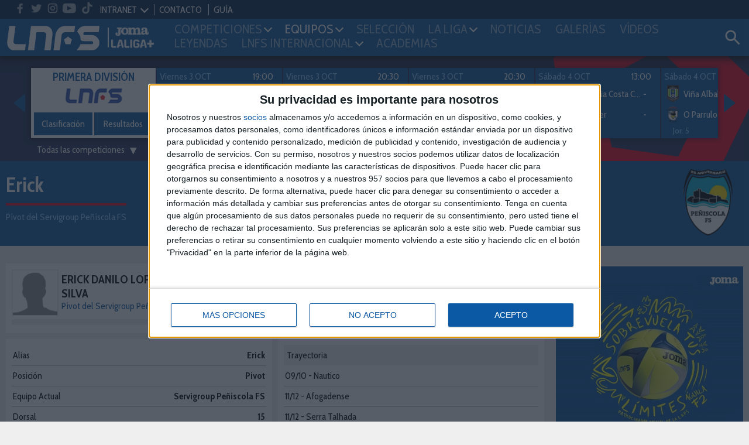

--- FILE ---
content_type: text/html; charset=UTF-8
request_url: https://lnfs.es/jugador/Erick/10236/2023
body_size: 10402
content:
<!DOCTYPE html>
<html lang="es">
<head>
	<meta charset="utf-8">
	<title>Perfil de Erick, jugador en Servigroup Peñíscola FS | LNFS</title>
	<meta name="description" content="Perfil de Erick Danilo  Lopes da Silva jugador del Servigroup Peñíscola FS. Todas las noticias y estadísitcas en la temporada actual de Erick en la web oficial de la LNFS">
	<meta name="keywords" content="lnfs, futsal, Primera División, Segunda División, Intercontinental, Supercopa, Champions league, Copa de SM el Rey, Play-Off Ascenso, Play-Off Titulo, Copa de España, Eurocopa, Primera División Femenina, Mundial">

	
	<meta name="robots" content="index, follow">
	<meta name="google-site-verification" content="loSjcuZxDQtMB_H_vORiliY9XCtmg1vC6TX9JOlLwa8" />
	<meta name="apple-itunes-app" content="app-id=958845406" />
	<meta name="google-play-app" content="app-id=apps.Meytel.LNFS" />

	<meta name="viewport" content="width=device-width, initial-scale=1, maximum-scale=1" />


	<link rel="apple-touch-icon" sizes="57x57" href="/media/favicon/apple-icon-57x57.png">
	<link rel="apple-touch-icon" sizes="60x60" href="/media/favicon/apple-icon-60x60.png">
	<link rel="apple-touch-icon" sizes="72x72" href="/media/favicon/apple-icon-72x72.png">
	<link rel="apple-touch-icon" sizes="76x76" href="/media/favicon/apple-icon-76x76.png">
	<link rel="apple-touch-icon" sizes="114x114" href="/media/favicon/apple-icon-114x114.png">
	<!-- <link rel="apple-touch-icon" sizes="120x120" href="/media/favicon/apple-icon-120x120.png"> -->
	<link rel="apple-touch-icon" sizes="144x144" href="/media/favicon/apple-icon-144x144.png">
	<!-- <link rel="apple-touch-icon" sizes="152x152" href="/media/favicon/apple-icon-152x152.png"> -->
	<link rel="apple-touch-icon" sizes="180x180" href="/media/favicon/apple-icon-180x180.png">
	<link rel="icon" type="image/png" sizes="192x192"  href="/media/favicon/android-icon-192x192.png">
	<link rel="icon" type="image/png" sizes="32x32" href="/media/favicon/favicon-32x32.png">
	<link rel="icon" type="image/png" sizes="96x96" href="/media/favicon/favicon-96x96.png">
	<link rel="icon" type="image/png" sizes="16x16" href="/media/favicon/favicon-16x16.png">
	<link rel="manifest" href="/media/favicon/manifest.json">
	<meta name="msapplication-TileColor" content="#ffffff">
	<meta name="msapplication-TileImage" content="/media/favicon/ms-icon-144x144.png">
	<meta name="theme-color" content="#ffffff">




	
		<meta property="og:title" content="Perfil de Erick, jugador en Servigroup Peñíscola FS | LNFS"/>
		<meta property="og:url" content="https://lnfs.es/"/>
		<meta property="og:type" content="website"/>
		<meta property="og:image" content="https://lnfs.es/media/lnfs/img_web/resources/lnfs.png"/>
		<meta property="og:description" content="Perfil de Erick Danilo  Lopes da Silva jugador del Servigroup Peñíscola FS. Todas las noticias y estadísitcas en la temporada actual de Erick en la web oficial de la LNFS"/>

		<script type="application/ld+json">
		[
			{
				"@context":"https://schema.org",
				"@type":"Organization",
				"name": "Perfil de Erick, jugador en Servigroup Peñíscola FS | LNFS",
				"url" : "https://lnfs.es/",
				"sameAs" : [
				"https://twitter.com/lnfs","https://es-es.facebook.com/liganacionaldefutbolsala/","https://www.instagram.com/lnfs89/?hl=es","https://www.youtube.com/channel/UCiSSamUOaeCFQS9MXVqhOPw","https://www.tiktok.com/@lnfs89?lang=es",				],
			}
		]
		</script>
	
	<link href="https://fonts.googleapis.com/css?family=Cabin+Condensed:400,600,700&subset=latin-ext" rel="stylesheet">
		<link rel="stylesheet" type="text/css" href="/media/css/style.css?ch=160008502125" media="all" />
	<link rel="stylesheet" type="text/css" href="/media/css/style_responsive.css?ch=16000850212" media="all" />
	<link rel="stylesheet" type="text/css" href="/media/css/execs_mods.css?ch=16000850212" media="all" />
	<link rel="stylesheet" type="text/css" href="/media/css/custom.css?ch=160008502128" media="all" />

	
	
	<!-- Google tag (gtag.js) -->
	<script async src="https://www.googletagmanager.com/gtag/js?id=G-94XP2CQRZQ"></script>
	<script>
	window.dataLayer = window.dataLayer || [];
	function gtag(){dataLayer.push(arguments);}
	gtag('js', new Date());

	gtag('config', 'G-94XP2CQRZQ');
	</script>

	<script> var CUR_SEASON = 2026;</script>

	<!-- InMobi Choice. Consent Manager Tag v3.0 (for TCF 2.2) -->
	<script type="text/javascript" async=true>
	(function() {
	var host = window.location.hostname;
	var element = document.createElement('script');
	var firstScript = document.getElementsByTagName('script')[0];
	var url = 'https://cmp.inmobi.com'
		.concat('/choice/', 't_7GcjamzSD7X', '/', host, '/choice.js?tag_version=V3');
	var uspTries = 0;
	var uspTriesLimit = 3;
	element.async = true;
	element.type = 'text/javascript';
	element.src = url;

	firstScript.parentNode.insertBefore(element, firstScript);

	function makeStub() {
		var TCF_LOCATOR_NAME = '__tcfapiLocator';
		var queue = [];
		var win = window;
		var cmpFrame;

		function addFrame() {
		var doc = win.document;
		var otherCMP = !!(win.frames[TCF_LOCATOR_NAME]);

		if (!otherCMP) {
			if (doc.body) {
			var iframe = doc.createElement('iframe');

			iframe.style.cssText = 'display:none';
			iframe.name = TCF_LOCATOR_NAME;
			doc.body.appendChild(iframe);
			} else {
			setTimeout(addFrame, 5);
			}
		}
		return !otherCMP;
		}

		function tcfAPIHandler() {
		var gdprApplies;
		var args = arguments;

		if (!args.length) {
			return queue;
		} else if (args[0] === 'setGdprApplies') {
			if (
			args.length > 3 &&
			args[2] === 2 &&
			typeof args[3] === 'boolean'
			) {
			gdprApplies = args[3];
			if (typeof args[2] === 'function') {
				args[2]('set', true);
			}
			}
		} else if (args[0] === 'ping') {
			var retr = {
			gdprApplies: gdprApplies,
			cmpLoaded: false,
			cmpStatus: 'stub'
			};

			if (typeof args[2] === 'function') {
			args[2](retr);
			}
		} else {
			if(args[0] === 'init' && typeof args[3] === 'object') {
			args[3] = Object.assign(args[3], { tag_version: 'V3' });
			}
			queue.push(args);
		}
		}

		function postMessageEventHandler(event) {
		var msgIsString = typeof event.data === 'string';
		var json = {};

		try {
			if (msgIsString) {
			json = JSON.parse(event.data);
			} else {
			json = event.data;
			}
		} catch (ignore) {}

		var payload = json.__tcfapiCall;

		if (payload) {
			window.__tcfapi(
			payload.command,
			payload.version,
			function(retValue, success) {
				var returnMsg = {
				__tcfapiReturn: {
					returnValue: retValue,
					success: success,
					callId: payload.callId
				}
				};
				if (msgIsString) {
				returnMsg = JSON.stringify(returnMsg);
				}
				if (event && event.source && event.source.postMessage) {
				event.source.postMessage(returnMsg, '*');
				}
			},
			payload.parameter
			);
		}
		}

		while (win) {
		try {
			if (win.frames[TCF_LOCATOR_NAME]) {
			cmpFrame = win;
			break;
			}
		} catch (ignore) {}

		if (win === window.top) {
			break;
		}
		win = win.parent;
		}
		if (!cmpFrame) {
		addFrame();
		win.__tcfapi = tcfAPIHandler;
		win.addEventListener('message', postMessageEventHandler, false);
		}
	};

	makeStub();

	var uspStubFunction = function() {
		var arg = arguments;
		if (typeof window.__uspapi !== uspStubFunction) {
		setTimeout(function() {
			if (typeof window.__uspapi !== 'undefined') {
			window.__uspapi.apply(window.__uspapi, arg);
			}
		}, 500);
		}
	};

	var checkIfUspIsReady = function() {
		uspTries++;
		if (window.__uspapi === uspStubFunction && uspTries < uspTriesLimit) {
		console.warn('USP is not accessible');
		} else {
		clearInterval(uspInterval);
		}
	};

	if (typeof window.__uspapi === 'undefined') {
		window.__uspapi = uspStubFunction;
		var uspInterval = setInterval(checkIfUspIsReady, 6000);
	}
	})();
	</script>
	<!-- End InMobi Choice. Consent Manager Tag v3.0 (for TCF 2.2) -->
</head>
<body class="preload bg3"><header>
	<div class="header">
		<div class="bar-top">
			<ul class="social-list">
								<li class="hm">
					<a target="_blank" href="https://www.facebook.com/liganacionaldefutbolsala">
						<svg class="icon">
							<use xlink:href="/media/img/resources/svg/icos-sprite.svg#facebook"></use>
						</svg>
					</a>
				</li>
								<li class="hm">
					<a target="_blank" href="https://www.twitter.com/LNFS">
						<svg class="icon">
							<use xlink:href="/media/img/resources/svg/icos-sprite.svg#twitter"></use>
						</svg>
					</a>
				</li>
								<li class="hm">
					<a target="_blank" href="https://www.instagram.com/lnfs89">
						<svg class="icon">
							<use xlink:href="/media/img/resources/svg/icos-sprite.svg#instagram"></use>
						</svg>
					</a>
				</li>
								<li class="hm">
					<a target="_blank" href="https://www.youtube.com/channel/UCiSSamUOaeCFQS9MXVqhOPw">
						<svg class="icon">
							<use xlink:href="/media/img/resources/svg/icos-sprite.svg#youtube"></use>
						</svg>
					</a>
				</li>
								<li class="hm">
					<a target="_blank" href="https://www.tiktok.com/@lnfs89?lang=es">
						<svg class="icon">
							<use xlink:href="/media/img/resources/svg/icos-sprite.svg#tiktok"></use>
						</svg>
					</a>
				</li>
							</ul>
			<ul class="links">
				
				
				<li data-class="intranet-select">
					<input type="checkbox" id="intranet-toggle" class="intranet-input"/>
					<label for="intranet-toggle" >
						<a href="javascript:;">INTRANET</a>
						<span class="dp-arrow"></span>
					</label>
					<div class="intranet">
						<a href="http://gdc.lnfs.es/Clubs/Pages/Login.aspx" target="_blank" class="block">Clubes</a>
						<!-- <a href="http://gdc.lnfs.es/acreditacion/login.html" target="_blank" class="block">Prensa</a> -->
					</div>
				</li>

				<li><a href="https://lnfs.es/contacto">CONTACTO</a></li>
								<!-- <li><a href="https://lnfs.es/votaciones">VOTACIONES 2021-2022</a></li>-->
				<li><a href="/guia/2026">GUÍA</a></li>
							</ul>
		</div>

		
		<div class="menu-wrapper pr">
			<div class="ib contentMenu">
				<div class="logo">
					<a href="https://lnfs.es/">
						<img src="https://lnfs.es/media/lnfs/img_web/resources/logo_lnfs.png" alt="logo LNFS" />
					</a>
				</div>
				<div class="logo sponsor">
										<a target="_blank" href="https://www.joma-sport.com" class="ml5">
						<img src="https://lnfs.es/media/lnfs/img_sponsors/486mono.png?v2" alt="Sponsor Joma" />
					</a>
										<a target="_blank" href="https://www.laligasports.es" class="ml5">
						<img src="https://lnfs.es/media/lnfs/img_sponsors/485mono.png?v3" alt="Sponsor LaLiga Sports TV" />
					</a>
									</div>
			</div>
			<input type="checkbox" id="menu-toggle" class="burguer-input"/>
			<label for="menu-toggle" class="menu-toggle va-m">
				<span></span>
			</label>
			<ul class="menu ph20">
				<li class="menu-principal mt20 mb20 ml10">Menú principal</li>
								<li id="menu_1">
					<a onclick="toggle_submenu(this, '.submenu')" class="p10 t-uc" href="javascript:;">
						<span>Competiciones</span><i class="dp-arrow"></i>					</a>
											<ul class="tab submenu">
																																<li><a href="https://lnfs.es/competicion/primera/2026/resultados/1">Primera División</a></li>
																																								<li><a href="https://lnfs.es/competicion/segunda/2026/resultados/1">Segunda División</a></li>
																																								<li><a href="https://lnfs.es/competicion/playoff-titulo/2025/resultados/playoffs">Play-Off Título</a></li>
																																								<li><a href="https://lnfs.es/competicion/playoff-ascenso/2025/resultados/playoffs">Play-Off Ascenso</a></li>
																																								<li><a href="https://lnfs.es/competicion/copa-spain/2025/resultados/playoffs">Copa de España</a></li>
																																								<li><a href="https://lnfs.es/competicion/supercopa/2025/resultados/playoffs">Supercopa</a></li>
																																								<li><a href="https://lnfs.es/competicion/copa-del-rey/2025/resultados/playoffs">Copa de SM El Rey</a></li>
																																								<li><a href="https://lnfs.es/competicion/futsal-cup-elite/2023/resultados/playoffs">UEFA Champions League</a></li>
																																								<li><a href="https://lnfs.es/competicion/eurocopa/2022/resultados/playoffs">Eurocopa</a></li>
																																								<li><a href="https://lnfs.es/competicion/mundial/2021/resultados/playoffs">Mundial</a></li>
																																								<li><a href="https://lnfs.es/competicion/intercontinental/2020/resultados/1">Intercontinental</a></li>
																					</ul>
									</li>
								<li id="menu_2">
					<a onclick="toggle_submenu(this, '.submenu')" class="p10 t-uc" href="javascript:;">
						<span>Equipos</span><i class="dp-arrow"></i>					</a>
											<ul class="tab submenu">
																																<li><a href="https://lnfs.es/competicion/primera/2026/equipos">Primera División</a></li>
																																								<li><a href="https://lnfs.es/competicion/segunda/2026/equipos">Segunda División</a></li>
																																								<li><a href="https://lnfs.es/competicion/playoff-titulo/2025/equipos">Play-Off Título</a></li>
																																								<li><a href="https://lnfs.es/competicion/playoff-ascenso/2025/equipos">Play-Off Ascenso</a></li>
																																								<li><a href="https://lnfs.es/competicion/copa-spain/2025/equipos">Copa de España</a></li>
																																								<li><a href="https://lnfs.es/competicion/supercopa/2025/equipos">Supercopa</a></li>
																																								<li><a href="https://lnfs.es/competicion/copa-del-rey/2025/equipos">Copa de SM El Rey</a></li>
																																								<li><a href="https://lnfs.es/competicion/futsal-cup-elite/2023/equipos">UEFA Champions League</a></li>
																																								<li><a href="https://lnfs.es/competicion/eurocopa/2022/equipos">Eurocopa</a></li>
																																								<li><a href="https://lnfs.es/competicion/mundial/2021/equipos">Mundial</a></li>
																																								<li><a href="https://lnfs.es/competicion/intercontinental/2020/equipos">Intercontinental</a></li>
																					</ul>
									</li>
								<li id="menu_3">
					<a onclick="toggle_submenu(this, '.submenu')" class="p10 t-uc" href="https://lnfs.es/seleccion/historial">
						<span>Selección</span>					</a>
									</li>
								<li id="menu_4">
					<a onclick="toggle_submenu(this, '.submenu')" class="p10 t-uc" href="javascript:;">
						<span>La Liga</span><i class="dp-arrow"></i>					</a>
											<ul class="tab submenu">
																																<li><a href="https://lnfs.es/legal/memorias">Memorias LNFS</a></li>
																																								<li><a href="https://lnfs.es/la-liga">Historia de la LNFS</a></li>
																																								<li><a href="https://lnfs.es/guias">Guías LNFS</a></li>
																																								<li><a href="https://lnfs.es/organigrama">Organigrama LNFS</a></li>
																																								<li><a href="https://lnfs.es/legal/reglas">Reglas y Normas</a></li>
																					</ul>
									</li>
								<li id="menu_5">
					<a onclick="toggle_submenu(this, '.submenu')" class="p10 t-uc" href="https://lnfs.es/noticias">
						<span>Noticias</span>					</a>
									</li>
								<li id="menu_6">
					<a onclick="toggle_submenu(this, '.submenu')" class="p10 t-uc" href="https://lnfs.es/galerias">
						<span>Galerías</span>					</a>
									</li>
								<li id="menu_7">
					<a onclick="toggle_submenu(this, '.submenu')" class="p10 t-uc" href="https://lnfs.es/videos">
						<span>Vídeos</span>					</a>
									</li>
								<li id="menu_8">
					<a onclick="toggle_submenu(this, '.submenu')" class="p10 t-uc" href="https://lnfs.es/noticias/leyendas">
						<span>Leyendas</span>					</a>
									</li>
								<li id="menu_9">
					<a onclick="toggle_submenu(this, '.submenu')" class="p10 t-uc" href="javascript:;">
						<span>lnfs internacional</span><i class="dp-arrow"></i>					</a>
											<ul class="tab submenu">
																																<li><a href="https://lnfs.es/internacional/lnfs-england">LNFS England</a></li>
																																								<li><a href="https://lnfs.es/internacional/bfl">BFL</a></li>
																																								<li><a href="https://lnfs.es/internacional/us-youth-futsal">US Youth Futsal</a></li>
																																								<li><a href="https://lnfs.es/internacional/faf">FAF</a></li>
																																								<li><a href="https://lnfs.es/internacional/ifa">IFA India</a></li>
																					</ul>
									</li>
								<li id="menu_10">
					<a onclick="toggle_submenu(this, '.submenu')" class="p10 t-uc" href="https://lnfs.es/formacion/proyecto-red-blue/info-general">
						<span>Academias</span>					</a>
									</li>
							</ul>

			<div class="search-wrapper ib va-m">
				<a class="iconSearch" href="javascript:;" onclick="toggle_class('.search-box','open')">
					<svg class="icon">
						<use xlink:href="/media/img/resources/svg/icos-sprite.svg#search"></use>
					</svg>
				</a>
			</div>
			<div class="search-box color-white">
				<input id="input_search" type="text" placeholder="Buscar..." name="search">
				<a onclick="searchNew()" class="ib va-m" href="javascript:;">
					<svg class="search-icon"><use xlink:href="/media/img/resources/svg/icos-sprite.svg#search"></use></svg>
				</a>
				<a class="ib va-m" href="javascript:;" onclick="toggle_class('.search-box','open')">
					<svg class="search-icon"><use xlink:href="/media/img/resources/svg/icos-sprite.svg#close"></use></svg>
				</a>
			</div>

		</div>
	</div>
			<div class="header-teams color-white ta-c oh">
			<div class="row row-min row-flex hidden">
				<div class="col-xs-6 cat-1 pv10">
					<h2 class="name"><a href="https://lnfs.es/competicion/primera/2026/resultados">PRIMERA DIVISIÓN</a></h2>
					<ul class="shield-menu">
																																								<li>
											<a href="https://lnfs.es/equipo/córdoba-patrimonio-humanidad/4/info">
												<img src="https://lnfs.es/media/lnfs/shields_futsal/png/4.png?size=100&v_=1759149308" alt="Córdoba Patrimonio Humanidad" />
											</a>
										</li>
																																				<li>
											<a href="https://lnfs.es/equipo/quesos-hidalgo-manzanares-fs/9/info">
												<img src="https://lnfs.es/media/lnfs/shields_futsal/png/9.png?size=100&v_=1759149308" alt="Quesos  Hidalgo Manzanares FS" />
											</a>
										</li>
																																				<li>
											<a href="https://lnfs.es/equipo/noia-portus-apostoli/10/info">
												<img src="https://lnfs.es/media/lnfs/shields_futsal/png/10.png?size=100&v_=1759149308" alt="Noia Portus Apostoli" />
											</a>
										</li>
																																				<li>
											<a href="https://lnfs.es/equipo/barça/18/info">
												<img src="https://lnfs.es/media/lnfs/shields_futsal/png/18.png?size=100&v_=1759149308" alt="Barça" />
											</a>
										</li>
																																				<li>
											<a href="https://lnfs.es/equipo/osasuna-magna-xota/20/info">
												<img src="https://lnfs.es/media/lnfs/shields_futsal/png/20.png?size=100&v_=1759149308" alt="Osasuna Magna Xota" />
											</a>
										</li>
																																				<li>
											<a href="https://lnfs.es/equipo/jimbee-cartagena-costa-cálida/21/info">
												<img src="https://lnfs.es/media/lnfs/shields_futsal/png/21.png?size=100&v_=1759149308" alt="Jimbee Cartagena Costa Cálida" />
											</a>
										</li>
																																				<li>
											<a href="https://lnfs.es/equipo/elpozo-murcia-costa-cálida/22/info">
												<img src="https://lnfs.es/media/lnfs/shields_futsal/png/22.png?size=100&v_=1759149308" alt="ElPozo Murcia Costa Cálida" />
											</a>
										</li>
																																				<li>
											<a href="https://lnfs.es/equipo/industrias-santa-coloma/24/info">
												<img src="https://lnfs.es/media/lnfs/shields_futsal/png/24.png?size=100&v_=1759149308" alt="Industrias Santa Coloma" />
											</a>
										</li>
																																				<li>
											<a href="https://lnfs.es/equipo/islas-baleares-palma-futsal/30/info">
												<img src="https://lnfs.es/media/lnfs/shields_futsal/png/30.png?size=100&v_=1759149308" alt="Islas Baleares Palma Futsal" />
											</a>
										</li>
																																				<li>
											<a href="https://lnfs.es/equipo/viña-albali-valdepeñas/32/info">
												<img src="https://lnfs.es/media/lnfs/shields_futsal/png/32.png?size=100&v_=1759149308" alt="Viña Albali Valdepeñas" />
											</a>
										</li>
																																				<li>
											<a href="https://lnfs.es/equipo/o-parrulo-ferrol/29/info">
												<img src="https://lnfs.es/media/lnfs/shields_futsal/png/29.png?size=100&v_=1759149308" alt="O Parrulo Ferrol" />
											</a>
										</li>
																																			</ul>
				</div>
				<div class="col-xs-6 cat-2 pv10">
					<h2 class="name"><a href="https://lnfs.es/competicion/segunda/2026/resultados">SEGUNDA DIVISIÓN</a></h2>
					<ul class="shield-menu">
																																																	<li>
											<a href="https://lnfs.es/equipo/entrerríos-automatización/3/info">
												<img src="https://lnfs.es/media/lnfs/shields_futsal/png/3.png?size=100&v_=1759149308" alt="Entrerríos Automatización" />
											</a>
										</li>
																																																						<li>
											<a href="https://lnfs.es/equipo/barça-atlètic/1/info">
												<img src="https://lnfs.es/media/lnfs/shields_futsal/png/1.png?size=100&v_=1759149308" alt="Barça Atlètic" />
											</a>
										</li>
																																																						<li>
											<a href="https://lnfs.es/equipo/unión-África-ceutí/40/info">
												<img src="https://lnfs.es/media/lnfs/shields_futsal/png/40.png?size=100&v_=1759149308" alt="Unión África Ceutí" />
											</a>
										</li>
																																																						<li>
											<a href="https://lnfs.es/equipo/heredia-21-málaga-ciudad-redonda/19/info">
												<img src="https://lnfs.es/media/lnfs/shields_futsal/png/19.png?size=100&v_=1759149308" alt="Heredia 21 Málaga Ciudad Redonda" />
											</a>
										</li>
																																																						<li>
											<a href="https://lnfs.es/equipo/levante-ud-fs/26/info">
												<img src="https://lnfs.es/media/lnfs/shields_futsal/png/26.png?size=100&v_=1759149308" alt="Levante UD FS" />
											</a>
										</li>
																																																						<li>
											<a href="https://lnfs.es/equipo/cd-leganés/35/info">
												<img src="https://lnfs.es/media/lnfs/shields_futsal/png/35.png?size=100&v_=1759149308" alt="CD Leganés" />
											</a>
										</li>
																																																						<li>
											<a href="https://lnfs.es/equipo/cd-melistar-fs/100/info">
												<img src="https://lnfs.es/media/lnfs/shields_futsal/png/100.png?size=100&v_=1759149308" alt="CD Melistar FS" />
											</a>
										</li>
																																																						<li>
											<a href="https://lnfs.es/equipo/avanza-jaén/2951/info">
												<img src="https://lnfs.es/media/lnfs/shields_futsal/png/2951.png?size=100&v_=1759149308" alt="Avanza Jaén Paraíso Interior" />
											</a>
										</li>
																																																						<li>
											<a href="https://lnfs.es/equipo/sala-5-martorell/588/info">
												<img src="https://lnfs.es/media/lnfs/shields_futsal/png/588.png?size=100&v_=1759149308" alt="Sala 5 Martorell" />
											</a>
										</li>
																																																						<li>
											<a href="https://lnfs.es/equipo/zambú-cfs-pinatar/2838/info">
												<img src="https://lnfs.es/media/lnfs/shields_futsal/png/2838.png?size=100&v_=1759149308" alt="Zambú CFS Pinatar Cerramientos Abatibles" />
											</a>
										</li>
																																																						<li>
											<a href="https://lnfs.es/equipo/gasifred-atlético-fútbol-sala/2919/info">
												<img src="https://lnfs.es/media/lnfs/shields_futsal/png/2919.png?size=100&v_=1759149308" alt="Gasifred Atlético Fútbol Sala" />
											</a>
										</li>
																																																						<li>
											<a href="https://lnfs.es/equipo/vulcanizados-ruiz-tafa-fs/2952/info">
												<img src="https://lnfs.es/media/lnfs/shields_futsal/png/2952.png?size=100&v_=1759149308" alt="Vulcanizados Ruiz Tafa FS" />
											</a>
										</li>
																																																						<li>
											<a href="https://lnfs.es/equipo/wanapix-ad-sala-10/23/info">
												<img src="https://lnfs.es/media/lnfs/shields_futsal/png/23.png?size=100&v_=1759149308" alt="WANAPIX AD Sala 10" />
											</a>
										</li>
																																												</ul>
				</div>
			</div>
		</div>
	</header>
	<div class="bg-img-1 br-header pt20">
	<div class="ta-c color-white">
		<div class="ib pr featured-matches">
			<a href="javascript:;" class="block nav nav-prev"><i class="arrow-left"></i></a>
			<a href="javascript:;" class="block nav nav-next"><i class="arrow-right"></i></a>
			<div class="featured-matches-slider shadow" id="featuredMatches-slider">

											<div>
							<div class="card big-card">
								<b class="t5 color-main2 t-uc">Primera División</b>
								<div>
									<img src="https://lnfs.es/media/lnfs/competition_futsal/png/color/lnfs_custom.png" alt="Logo competición LNFS" />
								</div>
																																			<a href="https://lnfs.es/competicion/primera/2026/clasificacion" class="btn ph0">Clasificación</a>
																		<a href="https://lnfs.es/competicion/primera/2026/resultados" class="btn ph0">Resultados</a>
								
							</div>
						</div>
													<div>
								<a href="https://lnfs.es/partido/osasuna-magna-xota/noia-portus-apostoli/77/2026">
									<div class="card card-team ta-l">
										<div id="info_202677" class="row mh0 mb5">
											
																									<span class="date" data-id="Viernes 3 OCT">Viernes 3 OCT</span>
																											<span class="fr mr10">19:00</span>
																									
																					</div>
																				<div class="team">
											<img class="ib va-m" src="https://lnfs.es/media/lnfs/shields_futsal/png/20.png?size=50&v_=1759149308" alt="Escudo Osasuna Magna Xota" />
											<span class="ib va-m name">Osasuna Magna Xota</span>
											<b class="ib va-m"><span id="rlocal_202677">-</span> <small id="ls_202677" class="fs-small hidden">(<span id="plocal_202677"></span>)</small></b>
										</div>
										<div class="team mt5">
											<img class="ib va-m" src="https://lnfs.es/media/lnfs/shields_futsal/png/10.png?size=50&v_=1759149308" alt="Escudo Noia Portus Apostoli" />
											<span class="ib va-m name">Noia Portus Apostoli</span>
											<b class="ib va-m"><span id="rvisit_202677">-</span> <small id="vs_202677" class="fs-small hidden">(<span id="pvisitor_202677"></span>)</small></b>
										</div>
																					<div class="tvs ta-l mt5 col-md-4">Jor. 5</div>
											<div class="tvs ta-r mt5 col-md-8"></div>
										
									</div>
								</a>
							</div>
													<div>
								<a href="https://lnfs.es/partido/islas-baleares-palma-futsal/servigroup-peñíscola-fs/67/2026">
									<div class="card card-team ta-l">
										<div id="info_202667" class="row mh0 mb5">
											
																									<span class="date" data-id="Viernes 3 OCT">Viernes 3 OCT</span>
																											<span class="fr mr10">20:30</span>
																									
																					</div>
																				<div class="team">
											<img class="ib va-m" src="https://lnfs.es/media/lnfs/shields_futsal/png/30.png?size=50&v_=1759149308" alt="Escudo Islas Baleares Palma Futsal" />
											<span class="ib va-m name">Islas Baleares Palma Futsal</span>
											<b class="ib va-m"><span id="rlocal_202667">-</span> <small id="ls_202667" class="fs-small hidden">(<span id="plocal_202667"></span>)</small></b>
										</div>
										<div class="team mt5">
											<img class="ib va-m" src="https://lnfs.es/media/lnfs/shields_futsal/png/31.png?size=50&v_=1759149308" alt="Escudo Servigroup Peñíscola FS" />
											<span class="ib va-m name">Servigroup Peñíscola FS</span>
											<b class="ib va-m"><span id="rvisit_202667">-</span> <small id="vs_202667" class="fs-small hidden">(<span id="pvisitor_202667"></span>)</small></b>
										</div>
																					<div class="tvs ta-l mt5 col-md-4">Jor. 5</div>
											<div class="tvs ta-r mt5 col-md-8"></div>
										
									</div>
								</a>
							</div>
													<div>
								<a href="https://lnfs.es/partido/atp-tudelano-ribera-navarra/barça/69/2026">
									<div class="card card-team ta-l">
										<div id="info_202669" class="row mh0 mb5">
											
																									<span class="date" data-id="Viernes 3 OCT">Viernes 3 OCT</span>
																											<span class="fr mr10">20:30</span>
																									
																					</div>
																				<div class="team">
											<img class="ib va-m" src="https://lnfs.es/media/lnfs/shields_futsal/png/17.png?size=50&v_=1759149308" alt="Escudo ATP Ilum. Tudelano Ribera Navarra" />
											<span class="ib va-m name">ATP Ilum. Tudelano Ribera Navarra</span>
											<b class="ib va-m"><span id="rlocal_202669">-</span> <small id="ls_202669" class="fs-small hidden">(<span id="plocal_202669"></span>)</small></b>
										</div>
										<div class="team mt5">
											<img class="ib va-m" src="https://lnfs.es/media/lnfs/shields_futsal/png/18.png?size=50&v_=1759149308" alt="Escudo Barça" />
											<span class="ib va-m name">Barça</span>
											<b class="ib va-m"><span id="rvisit_202669">-</span> <small id="vs_202669" class="fs-small hidden">(<span id="pvisitor_202669"></span>)</small></b>
										</div>
																					<div class="tvs ta-l mt5 col-md-4">Jor. 5</div>
											<div class="tvs ta-r mt5 col-md-8"></div>
										
									</div>
								</a>
							</div>
													<div>
								<a href="https://lnfs.es/partido/elpozo-murcia-costa-cálida/movistar-inter/71/2026">
									<div class="card card-team ta-l">
										<div id="info_202671" class="row mh0 mb5">
											
																									<span class="date" data-id="Sábado 4 OCT">Sábado 4 OCT</span>
																											<span class="fr mr10">13:00</span>
																									
																					</div>
																				<div class="team">
											<img class="ib va-m" src="https://lnfs.es/media/lnfs/shields_futsal/png/22.png?size=50&v_=1759149308" alt="Escudo ElPozo Murcia Costa Cálida" />
											<span class="ib va-m name">ElPozo Murcia Costa Cálida</span>
											<b class="ib va-m"><span id="rlocal_202671">-</span> <small id="ls_202671" class="fs-small hidden">(<span id="plocal_202671"></span>)</small></b>
										</div>
										<div class="team mt5">
											<img class="ib va-m" src="https://lnfs.es/media/lnfs/shields_futsal/png/27.png?size=50&v_=1759149308" alt="Escudo Movistar Inter" />
											<span class="ib va-m name">Movistar Inter</span>
											<b class="ib va-m"><span id="rvisit_202671">-</span> <small id="vs_202671" class="fs-small hidden">(<span id="pvisitor_202671"></span>)</small></b>
										</div>
																					<div class="tvs ta-l mt5 col-md-4">Jor. 5</div>
											<div class="tvs ta-r mt5 col-md-8"></div>
										
									</div>
								</a>
							</div>
													<div>
								<a href="https://lnfs.es/partido/viña-albali-valdepeñas/o-parrulo-ferrol/75/2026">
									<div class="card card-team ta-l">
										<div id="info_202675" class="row mh0 mb5">
											
																									<span class="date" data-id="Sábado 4 OCT">Sábado 4 OCT</span>
																											<span class="fr mr10">18:30</span>
																									
																					</div>
																				<div class="team">
											<img class="ib va-m" src="https://lnfs.es/media/lnfs/shields_futsal/png/32.png?size=50&v_=1759149308" alt="Escudo Viña Albali Valdepeñas" />
											<span class="ib va-m name">Viña Albali Valdepeñas</span>
											<b class="ib va-m"><span id="rlocal_202675">-</span> <small id="ls_202675" class="fs-small hidden">(<span id="plocal_202675"></span>)</small></b>
										</div>
										<div class="team mt5">
											<img class="ib va-m" src="https://lnfs.es/media/lnfs/shields_futsal/png/29.png?size=50&v_=1759149308" alt="Escudo O Parrulo Ferrol" />
											<span class="ib va-m name">O Parrulo Ferrol</span>
											<b class="ib va-m"><span id="rvisit_202675">-</span> <small id="vs_202675" class="fs-small hidden">(<span id="pvisitor_202675"></span>)</small></b>
										</div>
																					<div class="tvs ta-l mt5 col-md-4">Jor. 5</div>
											<div class="tvs ta-r mt5 col-md-8"></div>
										
									</div>
								</a>
							</div>
													<div>
								<a href="https://lnfs.es/partido/jimbee-cartagena-costa-cálida/family-cash-alzira-fs/79/2026">
									<div class="card card-team ta-l">
										<div id="info_202679" class="row mh0 mb5">
											
																									<span class="date" data-id="Sábado 4 OCT">Sábado 4 OCT</span>
																											<span class="fr mr10">20:00</span>
																									
																					</div>
																				<div class="team">
											<img class="ib va-m" src="https://lnfs.es/media/lnfs/shields_futsal/png/21.png?size=50&v_=1759149308" alt="Escudo Jimbee Cartagena Costa Cálida" />
											<span class="ib va-m name">Jimbee Cartagena Costa Cálida</span>
											<b class="ib va-m"><span id="rlocal_202679">-</span> <small id="ls_202679" class="fs-small hidden">(<span id="plocal_202679"></span>)</small></b>
										</div>
										<div class="team mt5">
											<img class="ib va-m" src="https://lnfs.es/media/lnfs/shields_futsal/png/150.png?size=50&v_=1759149308" alt="Escudo Family Cash Alzira FS" />
											<span class="ib va-m name">Family Cash Alzira FS</span>
											<b class="ib va-m"><span id="rvisit_202679">-</span> <small id="vs_202679" class="fs-small hidden">(<span id="pvisitor_202679"></span>)</small></b>
										</div>
																					<div class="tvs ta-l mt5 col-md-4">Jor. 5</div>
											<div class="tvs ta-r mt5 col-md-8"></div>
										
									</div>
								</a>
							</div>
													<div>
								<a href="https://lnfs.es/partido/jaén-paraíso-interior/quesos-hidalgo-manzanares-fs/65/2026">
									<div class="card card-team ta-l">
										<div id="info_202665" class="row mh0 mb5">
											
																									<span class="date" data-id="Domingo 5 OCT">Domingo 5 OCT</span>
																											<span class="fr mr10">12:30</span>
																									
																					</div>
																				<div class="team">
											<img class="ib va-m" src="https://lnfs.es/media/lnfs/shields_futsal/png/25.png?size=50&v_=1759149308" alt="Escudo Jaén Paraíso Interior" />
											<span class="ib va-m name">Jaén Paraíso Interior</span>
											<b class="ib va-m"><span id="rlocal_202665">-</span> <small id="ls_202665" class="fs-small hidden">(<span id="plocal_202665"></span>)</small></b>
										</div>
										<div class="team mt5">
											<img class="ib va-m" src="https://lnfs.es/media/lnfs/shields_futsal/png/9.png?size=50&v_=1759149308" alt="Escudo Quesos  Hidalgo Manzanares FS" />
											<span class="ib va-m name">Quesos  Hidalgo Manzanares FS</span>
											<b class="ib va-m"><span id="rvisit_202665">-</span> <small id="vs_202665" class="fs-small hidden">(<span id="pvisitor_202665"></span>)</small></b>
										</div>
																					<div class="tvs ta-l mt5 col-md-4">Jor. 5</div>
											<div class="tvs ta-r mt5 col-md-8"></div>
										
									</div>
								</a>
							</div>
													<div>
								<a href="https://lnfs.es/partido/industrias-santa-coloma/córdoba-patrimonio-humanidad/73/2026">
									<div class="card card-team ta-l">
										<div id="info_202673" class="row mh0 mb5">
											
																									<span class="date" data-id="Domingo 5 OCT">Domingo 5 OCT</span>
																											<span class="fr mr10">17:00</span>
																									
																					</div>
																				<div class="team">
											<img class="ib va-m" src="https://lnfs.es/media/lnfs/shields_futsal/png/24.png?size=50&v_=1759149308" alt="Escudo Industrias Santa Coloma" />
											<span class="ib va-m name">Industrias Santa Coloma</span>
											<b class="ib va-m"><span id="rlocal_202673">-</span> <small id="ls_202673" class="fs-small hidden">(<span id="plocal_202673"></span>)</small></b>
										</div>
										<div class="team mt5">
											<img class="ib va-m" src="https://lnfs.es/media/lnfs/shields_futsal/png/4.png?size=50&v_=1759149308" alt="Escudo Córdoba Patrimonio Humanidad" />
											<span class="ib va-m name">Córdoba Patrimonio Humanidad</span>
											<b class="ib va-m"><span id="rvisit_202673">-</span> <small id="vs_202673" class="fs-small hidden">(<span id="pvisitor_202673"></span>)</small></b>
										</div>
																					<div class="tvs ta-l mt5 col-md-4">Jor. 5</div>
											<div class="tvs ta-r mt5 col-md-8"></div>
										
									</div>
								</a>
							</div>
																	<div>
							<div class="card big-card">
								<b class="t5 color-main2 t-uc">Segunda División</b>
								<div>
									<img src="https://lnfs.es/media/lnfs/competition_futsal/png/color/lnfs_custom.png" alt="Logo competición LNFS" />
								</div>
																																			<a href="https://lnfs.es/competicion/segunda/2026/clasificacion" class="btn ph0">Clasificación</a>
																		<a href="https://lnfs.es/competicion/segunda/2026/resultados" class="btn ph0">Resultados</a>
								
							</div>
						</div>
													<div>
								<a href="https://lnfs.es/partido/unión-África-ceutí/cd-leganés/393/2026">
									<div class="card card-team ta-l">
										<div id="info_2026393" class="row mh0 mb5">
											
																									<span class="date" data-id="Sábado 27 SEP">Sábado 27 SEP</span>
																											<span id="status_2026393" class="fr ph5 bg-red t-uc">Finalizado</span>
																									
																					</div>
																				<div class="team">
											<img class="ib va-m" src="https://lnfs.es/media/lnfs/shields_futsal/png/40.png?size=50&v_=1759149308" alt="Escudo Unión África Ceutí" />
											<span class="ib va-m name">Unión África Ceutí</span>
											<b class="ib va-m"><span id="rlocal_2026393">3</span> <small id="ls_2026393" class="fs-small hidden">(<span id="plocal_2026393"></span>)</small></b>
										</div>
										<div class="team mt5">
											<img class="ib va-m" src="https://lnfs.es/media/lnfs/shields_futsal/png/35.png?size=50&v_=1759149308" alt="Escudo CD Leganés" />
											<span class="ib va-m name">CD Leganés</span>
											<b class="ib va-m"><span id="rvisit_2026393">0</span> <small id="vs_2026393" class="fs-small hidden">(<span id="pvisitor_2026393"></span>)</small></b>
										</div>
																					<div class="tvs ta-l mt5 col-md-4">Jor. 2</div>
											<div class="tvs ta-r mt5 col-md-8"></div>
										
									</div>
								</a>
							</div>
													<div>
								<a href="https://lnfs.es/partido/barça-atlètic/vulcanizados-ruiz-tafa-fs/395/2026">
									<div class="card card-team ta-l">
										<div id="info_2026395" class="row mh0 mb5">
											
																									<span class="date" data-id="Sábado 27 SEP">Sábado 27 SEP</span>
																											<span id="status_2026395" class="fr ph5 bg-red t-uc">Finalizado</span>
																									
																					</div>
																				<div class="team">
											<img class="ib va-m" src="https://lnfs.es/media/lnfs/shields_futsal/png/1.png?size=50&v_=1759149308" alt="Escudo Barça Atlètic" />
											<span class="ib va-m name">Barça Atlètic</span>
											<b class="ib va-m"><span id="rlocal_2026395">4</span> <small id="ls_2026395" class="fs-small hidden">(<span id="plocal_2026395"></span>)</small></b>
										</div>
										<div class="team mt5">
											<img class="ib va-m" src="https://lnfs.es/media/lnfs/shields_futsal/png/2952.png?size=50&v_=1759149308" alt="Escudo Vulcanizados Ruiz Tafa FS" />
											<span class="ib va-m name">Vulcanizados Ruiz Tafa FS</span>
											<b class="ib va-m"><span id="rvisit_2026395">4</span> <small id="vs_2026395" class="fs-small hidden">(<span id="pvisitor_2026395"></span>)</small></b>
										</div>
																					<div class="tvs ta-l mt5 col-md-4">Jor. 2</div>
											<div class="tvs ta-r mt5 col-md-8"></div>
										
									</div>
								</a>
							</div>
													<div>
								<a href="https://lnfs.es/partido/sala-5-martorell/mrb-fs-móstoles/403/2026">
									<div class="card card-team ta-l">
										<div id="info_2026403" class="row mh0 mb5">
											
																									<span class="date" data-id="Sábado 27 SEP">Sábado 27 SEP</span>
																											<span id="status_2026403" class="fr ph5 bg-red t-uc">Finalizado</span>
																									
																					</div>
																				<div class="team">
											<img class="ib va-m" src="https://lnfs.es/media/lnfs/shields_futsal/png/588.png?size=50&v_=1759149308" alt="Escudo Sala 5 Martorell" />
											<span class="ib va-m name">Sala 5 Martorell</span>
											<b class="ib va-m"><span id="rlocal_2026403">2</span> <small id="ls_2026403" class="fs-small hidden">(<span id="plocal_2026403"></span>)</small></b>
										</div>
										<div class="team mt5">
											<img class="ib va-m" src="https://lnfs.es/media/lnfs/shields_futsal/png/151.png?size=50&v_=1759149308" alt="Escudo MRB FS Móstoles" />
											<span class="ib va-m name">MRB FS Móstoles</span>
											<b class="ib va-m"><span id="rvisit_2026403">4</span> <small id="vs_2026403" class="fs-small hidden">(<span id="pvisitor_2026403"></span>)</small></b>
										</div>
																					<div class="tvs ta-l mt5 col-md-4">Jor. 2</div>
											<div class="tvs ta-r mt5 col-md-8"></div>
										
									</div>
								</a>
							</div>
													<div>
								<a href="https://lnfs.es/partido/zambú-cfs-pinatar/wanapix-ad-sala-10/405/2026">
									<div class="card card-team ta-l">
										<div id="info_2026405" class="row mh0 mb5">
											
																									<span class="date" data-id="Sábado 27 SEP">Sábado 27 SEP</span>
																											<span id="status_2026405" class="fr ph5 bg-red t-uc">Finalizado</span>
																									
																					</div>
																				<div class="team">
											<img class="ib va-m" src="https://lnfs.es/media/lnfs/shields_futsal/png/2838.png?size=50&v_=1759149308" alt="Escudo Zambú CFS Pinatar Cerramientos Abatibles" />
											<span class="ib va-m name">Zambú CFS Pinatar Cerramientos Abatibles</span>
											<b class="ib va-m"><span id="rlocal_2026405">1</span> <small id="ls_2026405" class="fs-small hidden">(<span id="plocal_2026405"></span>)</small></b>
										</div>
										<div class="team mt5">
											<img class="ib va-m" src="https://lnfs.es/media/lnfs/shields_futsal/png/23.png?size=50&v_=1759149308" alt="Escudo WANAPIX AD Sala 10" />
											<span class="ib va-m name">WANAPIX AD Sala 10</span>
											<b class="ib va-m"><span id="rvisit_2026405">4</span> <small id="vs_2026405" class="fs-small hidden">(<span id="pvisitor_2026405"></span>)</small></b>
										</div>
																					<div class="tvs ta-l mt5 col-md-4">Jor. 2</div>
											<div class="tvs ta-r mt5 col-md-8"></div>
										
									</div>
								</a>
							</div>
													<div>
								<a href="https://lnfs.es/partido/burela-fs/avanza-jaén/401/2026">
									<div class="card card-team ta-l">
										<div id="info_2026401" class="row mh0 mb5">
											
																									<span class="date" data-id="Sábado 27 SEP">Sábado 27 SEP</span>
																											<span id="status_2026401" class="fr ph5 bg-red t-uc">Finalizado</span>
																									
																					</div>
																				<div class="team">
											<img class="ib va-m" src="https://lnfs.es/media/lnfs/shields_futsal/png/11.png?size=50&v_=1759149308" alt="Escudo Burela FS" />
											<span class="ib va-m name">Burela FS</span>
											<b class="ib va-m"><span id="rlocal_2026401">3</span> <small id="ls_2026401" class="fs-small hidden">(<span id="plocal_2026401"></span>)</small></b>
										</div>
										<div class="team mt5">
											<img class="ib va-m" src="https://lnfs.es/media/lnfs/shields_futsal/png/2951.png?size=50&v_=1759149308" alt="Escudo Avanza Jaén Paraíso Interior" />
											<span class="ib va-m name">Avanza Jaén Paraíso Interior</span>
											<b class="ib va-m"><span id="rvisit_2026401">0</span> <small id="vs_2026401" class="fs-small hidden">(<span id="pvisitor_2026401"></span>)</small></b>
										</div>
																					<div class="tvs ta-l mt5 col-md-4">Jor. 2</div>
											<div class="tvs ta-r mt5 col-md-8"></div>
										
									</div>
								</a>
							</div>
													<div>
								<a href="https://lnfs.es/partido/levante-ud-fs/heredia-21-málaga-ciudad-redonda/399/2026">
									<div class="card card-team ta-l">
										<div id="info_2026399" class="row mh0 mb5">
											
																									<span class="date" data-id="Sábado 27 SEP">Sábado 27 SEP</span>
																											<span id="status_2026399" class="fr ph5 bg-red t-uc">Finalizado</span>
																									
																					</div>
																				<div class="team">
											<img class="ib va-m" src="https://lnfs.es/media/lnfs/shields_futsal/png/26.png?size=50&v_=1759149308" alt="Escudo Levante UD FS" />
											<span class="ib va-m name">Levante UD FS</span>
											<b class="ib va-m"><span id="rlocal_2026399">0</span> <small id="ls_2026399" class="fs-small hidden">(<span id="plocal_2026399"></span>)</small></b>
										</div>
										<div class="team mt5">
											<img class="ib va-m" src="https://lnfs.es/media/lnfs/shields_futsal/png/19.png?size=50&v_=1759149308" alt="Escudo Heredia 21 Málaga Ciudad Redonda" />
											<span class="ib va-m name">Heredia 21 Málaga Ciudad Redonda</span>
											<b class="ib va-m"><span id="rvisit_2026399">2</span> <small id="vs_2026399" class="fs-small hidden">(<span id="pvisitor_2026399"></span>)</small></b>
										</div>
																					<div class="tvs ta-l mt5 col-md-4">Jor. 2</div>
											<div class="tvs ta-r mt5 col-md-8"></div>
										
									</div>
								</a>
							</div>
													<div>
								<a href="https://lnfs.es/partido/entrerríos-automatización/cd-melistar-fs/397/2026">
									<div class="card card-team ta-l">
										<div id="info_2026397" class="row mh0 mb5">
											
																									<span class="date" data-id="Sábado 27 SEP">Sábado 27 SEP</span>
																											<span id="status_2026397" class="fr ph5 bg-red t-uc">Finalizado</span>
																									
																					</div>
																				<div class="team">
											<img class="ib va-m" src="https://lnfs.es/media/lnfs/shields_futsal/png/3.png?size=50&v_=1759149308" alt="Escudo Entrerríos Automatización" />
											<span class="ib va-m name">Entrerríos Automatización</span>
											<b class="ib va-m"><span id="rlocal_2026397">3</span> <small id="ls_2026397" class="fs-small hidden">(<span id="plocal_2026397"></span>)</small></b>
										</div>
										<div class="team mt5">
											<img class="ib va-m" src="https://lnfs.es/media/lnfs/shields_futsal/png/100.png?size=50&v_=1759149308" alt="Escudo CD Melistar FS" />
											<span class="ib va-m name">CD Melistar FS</span>
											<b class="ib va-m"><span id="rvisit_2026397">3</span> <small id="vs_2026397" class="fs-small hidden">(<span id="pvisitor_2026397"></span>)</small></b>
										</div>
																					<div class="tvs ta-l mt5 col-md-4">Jor. 2</div>
											<div class="tvs ta-r mt5 col-md-8"></div>
										
									</div>
								</a>
							</div>
													<div>
								<a href="https://lnfs.es/partido/inagroup-el-ejido-futsal/gasifred-atlético-fútbol-sala/391/2026">
									<div class="card card-team ta-l">
										<div id="info_2026391" class="row mh0 mb5">
											
																									<span class="date" data-id="Sábado 27 SEP">Sábado 27 SEP</span>
																											<span id="status_2026391" class="fr ph5 bg-red t-uc">Finalizado</span>
																									
																					</div>
																				<div class="team">
											<img class="ib va-m" src="https://lnfs.es/media/lnfs/shields_futsal/png/2883.png?size=50&v_=1759149308" alt="Escudo Inagroup El Ejido Futsal" />
											<span class="ib va-m name">Inagroup El Ejido Futsal</span>
											<b class="ib va-m"><span id="rlocal_2026391">6</span> <small id="ls_2026391" class="fs-small hidden">(<span id="plocal_2026391"></span>)</small></b>
										</div>
										<div class="team mt5">
											<img class="ib va-m" src="https://lnfs.es/media/lnfs/shields_futsal/png/2919.png?size=50&v_=1759149308" alt="Escudo Gasifred Atlético Fútbol Sala" />
											<span class="ib va-m name">Gasifred Atlético Fútbol Sala</span>
											<b class="ib va-m"><span id="rvisit_2026391">6</span> <small id="vs_2026391" class="fs-small hidden">(<span id="pvisitor_2026391"></span>)</small></b>
										</div>
																					<div class="tvs ta-l mt5 col-md-4">Jor. 2</div>
											<div class="tvs ta-r mt5 col-md-8"></div>
										
									</div>
								</a>
							</div>
											
			</div>
			<img class="loading-gif" src="/media/img/resources/loading2.gif" alt="Cargando ..."/>
			<div class="ta-l">
				<div class="ib custom-select">
					<select id="glider_matches_filter">
						<option value="0">Todas las competiciones</option>
																				
														<option id="comp_25_1" value="25_1" data-id="25" data-group="1" data-year="2026">Primera División</option>
																				
																													<option id="comp_27_1" value="27_1" data-id="27" data-group="1" data-year="2026">Segunda División</option>
											</select>
				</div>
			</div>
		</div>
	</div>

</div>
	<script> console.log('No hay directos actualmente'); </script>
	<header>
	<div class="bg2 detail-header">
		<div class="content">
			<div class="category-logo">
				<h1 class="title color-white ib"><b>Erick</b></h1>
				<div class="logo ib">
											<a href="https://lnfs.es/equipo/servigroup-peñíscola-fs/31/info"><img src="https://lnfs.es/media/lnfs/shields_futsal/png/31.png?size=75&v_=1759149308" alt="Servigroup Peñíscola FS"></a>
									</div>
			</div>
			<div class="date">Pívot  del Servigroup Peñíscola FS</div>
		</div>
	</div>
</header><main>
<div class="content">
<div class="sidebar-right">
	<a href="https://www.joma-sport.com/" target="_blank" class="banner" id="sidebar_1">
	<img src="https://thumb2.besoccerapps.com/lnfs/img_promotions/198_imgB_76.png" alt="banner">
</a>
<script>
	var banners_sidebar_1 = [];
			banners_sidebar_1.push({'src':'https://thumb2.besoccerapps.com/lnfs/img_promotions/198_imgB_76.png', 'link': 'https://www.joma-sport.com/'});
	
</script>
<div class="border twitter-widget ta-c bg-white">
	<a class="twitter-timeline" data-height="505" href="https://twitter.com/LNFS?ref_src=twsrc%5Etfw">Tweets by LNFS</a>
	<script async src="https://platform.twitter.com/widgets.js"></script>
</div></div>	<div class="main-content">
		<section class="player-info">
	<div class="bg-white p10 mb10">
		<div class="player-image ib va-t">
			<img src="https://lnfs.es/media/lnfs/nofotolnfs.jpg" alt="Erick"/>
		</div>
		<div class="ib va-t info">
			<div class="player-data">
								<div class="ib">
					<h2 class="bold t-uc name-surname t5">Erick Danilo  Lopes da Silva</h2>
					<div class="color-main2">Pívot  del Servigroup Peñíscola FS</div>
				</div>
									<div class="player-dorsal ib fr">
						<div class="dorsal bold bg2 ta-c">15</div>
					</div>
							</div>

			<div class="bg3 p5 t-uc stats">
				<div class="row row-min">
									</div>
			</div>
		</div>
	</div>

	<div class="row row-min">
		<div class="col-md-6 col-sm-6 col-xs-12">
			<div class="bg-white p10 mb10">
				<table class="gen-table not-hover">
											<tr>
							<td>Alias</td>
							<td class="bold ta-r">Erick</td>
						</tr>
																<tr>
							<td>Posición</td>
							<td class="bold ta-r">Pívot</td>
						</tr>
																<tr>
							<td>Equipo Actual</td>
							<td class="bold ta-r">Servigroup Peñíscola FS</td>
						</tr>
																<tr>
							<td>Dorsal</td>
							<td class="bold ta-r">15</td>
						</tr>
																<tr>
							<td>Fecha de nacimiento</td>
							<td class="bold ta-r">19-02-1991</td>
						</tr>
																<tr>
							<td>Lugar de nacimiento</td>
							<td class="bold ta-r">Recife (Brasil)</td>
						</tr>
																<tr>
							<td>Nacionalidad</td>
							<td class="bold ta-r n-shield">
								<img class="va-m" src="https://t.resfu.com/media/img/flags/round/br.png?size=16&dpr=3" title="Brasil" alt="Brasil"/>															</td>
						</tr>
									</table>
			</div>
		</div>

		
		<div class="col-md-6 col-sm-6 col-xs-12">
			<div class="bg-white p10 mb10">
									<table class="gen-table not-hover">
						<thead>
							<tr class="bg3">
								<td class="ph5">Trayectoria</td>
							</tr>
						</thead>
						<tbody>
															<tr>
									<td>09/10 - Nautico</td>
								</tr>
															<tr>
									<td>11/12 - Afogadense</td>
								</tr>
															<tr>
									<td>11/12 - Serra Talhada</td>
								</tr>
															<tr>
									<td>17/18 - 19/20 - Aktobe</td>
								</tr>
															<tr>
									<td>20/21 - 21/22 - Atyrau</td>
								</tr>
															<tr>
									<td>21/22 - Peñíscola FS</td>
								</tr>
													</tbody>
					</table>
							</div>
		</div>

	</div>
</section>

<div class="bg-white p10 mb25">
    <div class="color-main2 t3 bold ta-c">Sin datos del palmarés.</div></div><a href="https://es.besoccer.com" target="_blank" class="banner" id="content_2">
	<img src="https://thumb2.besoccerapps.com/lnfs/img_promotions/201_imgB_69.jpg" alt="banner">
</a>
<script>
	var banners_2 = [];
			banners_2.push({'src':'https://thumb2.besoccerapps.com/lnfs/img_promotions/201_imgB_69.jpg', 'link': 'https://es.besoccer.com'});
			banners_2.push({'src':'https://thumb2.besoccerapps.com/lnfs/img_promotions/220_imgB_138.jpg', 'link': 'https://www.aguasierracazorla.com/'});
			banners_2.push({'src':'https://thumb2.besoccerapps.com/lnfs/img_promotions/219_111.jpg', 'link': 'https://www.joma-sport.com/'});
	
</script>
<section class="mt30 news-related">
	<div class="mb10 row mh0">
		<h2 class="color-main2 ib t3 bold t-uc">NOTICIAS Relacionadas</h2>
	</div>
	<div class="row row-min news-list">

												<div class="col-md-4 col-xs-12 mb20">
					<article itemscope itemtype="https://schema.org/NewsArticle">
						<a href="https://lnfs.es/noticia/o-parrulo-ferrol-se-coloca-lider-de-primera-division-al-imponerse-a-servigroup-peniscola-fs-3-4/68893" class="new-item bg-white block p5"  itemprop="url">
							<figure class="media-responsive media-16_9">
								<img src="https://lnfs.es/media/lnfs/img_news/panel/13490.jpg" alt="O Parrulo Ferrol se coloca líder de Primera División al imponerse a Servigroup Peñíscola FS (3-4)" itemprop="image">
															</figure>
							<div class="ni-info">
								<hgroup>
									<h6 class="ni-date color-main2">
										<span class="t-uc"></span>2025-09-10 22:30:00									</h6>
									<h3 class="ni-title" itemprop="headline">O Parrulo Ferrol se coloca líder de Primera División al imponerse a Servigroup Peñíscola FS (3-4)</h3>
								</hgroup>
								<span class="hidden" itemprop="publisher" content="Lnfs"></span>
								<span class="hidden" itemprop="author" content="Lnfs"></span>
							</div>
						</a>
					</article>
				</div>
							<div class="col-md-4 col-xs-12 mb20">
					<article itemscope itemtype="https://schema.org/NewsArticle">
						<a href="https://lnfs.es/noticia/osasuna-magna-xota-decanta-sobre-la-bocina-un-trepidante-partido-ante-servigroup-peniscola-fs-5-4/68888" class="new-item bg-white block p5"  itemprop="url">
							<figure class="media-responsive media-16_9">
								<img src="https://lnfs.es/media/lnfs/img_news/panel/13485.jpg" alt="Osasuna Magna Xota decanta sobre la bocina un trepidante partido ante Servigroup Peñíscola FS (5-4)" itemprop="image">
															</figure>
							<div class="ni-info">
								<hgroup>
									<h6 class="ni-date color-main2">
										<span class="t-uc"></span>2025-09-07 15:00:00									</h6>
									<h3 class="ni-title" itemprop="headline">Osasuna Magna Xota decanta sobre la bocina un trepidante partido ante Servigroup Peñíscola FS (5-4)</h3>
								</hgroup>
								<span class="hidden" itemprop="publisher" content="Lnfs"></span>
								<span class="hidden" itemprop="author" content="Lnfs"></span>
							</div>
						</a>
					</article>
				</div>
							<div class="col-md-4 col-xs-12 mb20">
					<article itemscope itemtype="https://schema.org/NewsArticle">
						<a href="https://lnfs.es/noticia/elpozo-murcia-costa-calida-acaba-con-la-brillante-temporada-del-servigroup-peniscola-2-3-y-se-cita-con-jimbee-cartagena-en-las-semifinales/68850" class="new-item bg-white block p5"  itemprop="url">
							<figure class="media-responsive media-16_9">
								<img src="https://lnfs.es/media/lnfs/img_news/13141.jpg" alt="ElPozo Murcia Costa Cálida acaba con la brillante temporada del Servigroup Peñíscola (2-3) y se cita con Jimbee Cartagena en las semifinales" itemprop="image">
															</figure>
							<div class="ni-info">
								<hgroup>
									<h6 class="ni-date color-main2">
										<span class="t-uc"></span>2025-06-04 23:15:00									</h6>
									<h3 class="ni-title" itemprop="headline">ElPozo Murcia Costa Cálida acaba con la brillante temporada del Servigroup Peñíscola (2-3) y se cita con Jimbee Cartagena en las semifinales</h3>
								</hgroup>
								<span class="hidden" itemprop="publisher" content="Lnfs"></span>
								<span class="hidden" itemprop="author" content="Lnfs"></span>
							</div>
						</a>
					</article>
				</div>
						</div>
</section>
	</div>
</div></main>
<footer class="footer-wrapper bg-img-4 color-white">

<div class="partner ta-c pb20">
	<h4 class="pv20 ta-c t4">PATROCINADORES OFICIALES DE LA LNFS</h4>
	<div>
		<div class="featured mb10">					<a class="ib logo" target="_blank" href="https://www.joma-sport.com">
						
					<img src="https://lnfs.es/media/lnfs/img_sponsors/486mono.png?v=1759149308" alt="Sponsor Joma" />
					</a>
								<a class="ib logo" target="_blank" href="https://www.laligaplus.laliga.com/">
						
					<img src="https://lnfs.es/media/lnfs/img_sponsors/485mono.png?v=1759149308" alt="Sponsor LALIGA+" />
					</a>
			</div>					<a class="ib logo" target="_blank" href="http://www.aguasierracazorla.com">
						
					<img src="https://lnfs.es/media/lnfs/img_sponsors/3154mono.png?v=1759149308" alt="Sponsor Sierra Cazorla Agua Mineral Natural" />
					</a>
								<a class="ib logo" target="_blank" href="https://es.besoccer.com/">
						
					<img src="https://lnfs.es/media/lnfs/img_sponsors/488mono.png?v=1759149308" alt="Sponsor BeSoccer" />
					</a>
				</div>
</div>
		<div class="bar-legal">
		<div class="content footer-lnfs pv20">
			<div class="ib logoFooter-lnfs"><img src="https://lnfs.es/media/lnfs/img_web/resources/logo_lnfswhite.png" alt="Logo LNFS" class="ib va-m" /></div>

			<div class="ib va-m politics pl10">
								<p>2011 ©Liga Nacional Fútbol Sala. Todos los Derechos Reservados.</p>
								<p><a target="_blank" href="https://lnfs.es/legal/avisos-legales"><u>Aviso Legal</u></a> - <a target="_blank" href="https://lnfs.es/legal/politica-privacidad"><u>Política de Privacidad</u></a> - <a target="_blank" href="https://lnfs.es/legal/cookies"><u>Política de Cookies</u></a></p>
								<p>No utilizar de ninguna manera sin permiso de la Liga Nacional Fútbol Sala</p>
							</div>

			<div class="ib fr socialFooter">
				<ul class="social-list">
									</ul>
				<div class="ib">
					<a href="https://play.google.com/store/apps/details?id=com.lnfs.app&hl=es" target="_blank" class="header-app-link m5">
						<img src="https://t.resfu.com/media/img/badge/es/googleplay.png?v=1" alt="GooglePlay Logo">
					</a>
					<a href=" https://apps.apple.com/es/app/lnfs-futsal/id958845406" target="_blank" class="header-app-link m5">
						<img src="https://t.resfu.com/media/img/badge/es/ios.png?v=1" alt="AppStore Logo">
					</a>
				</div>
			</div>
		</div>
	</div>

	<!--<div id="privacyPolicyLayer" class="privacyPolicy p10 hidden">
		<div class="row">
			<div class="col-md-10 col-sm-10 col-xs-12">
				<p class="p10">Utilizamos cookies propias y de terceros para mejorar nuestros servicios y mostrarle publicidad relacionada con sus preferencias mediante el análisis de sus hábitos de navegación. Si continúa navegando, consideramos que acepta su uso. Puede obtener más información, o bien conocer cómo cambiar la configuración, en nuestra <a class="bold" href="https://lnfs.es/legal"> Política de uso de cookie</a></p>
			</div>
			<div class="col-md-2 col-sm-2 col-xs-12">
				<a href="javascript:checkCookiesPolicy();" class="btn p10" > Aceptar</a>
			</div>
		</div>
	</div>-->
</footer>
<script src="/media/js/jquery.min.js?ch=16000850212"></script>


	<script src="/media/js/glider.min.js?ch=16000850212"></script>

<script src="/media/js/custom.js?ch=16000850212"></script>
</body>

</html>